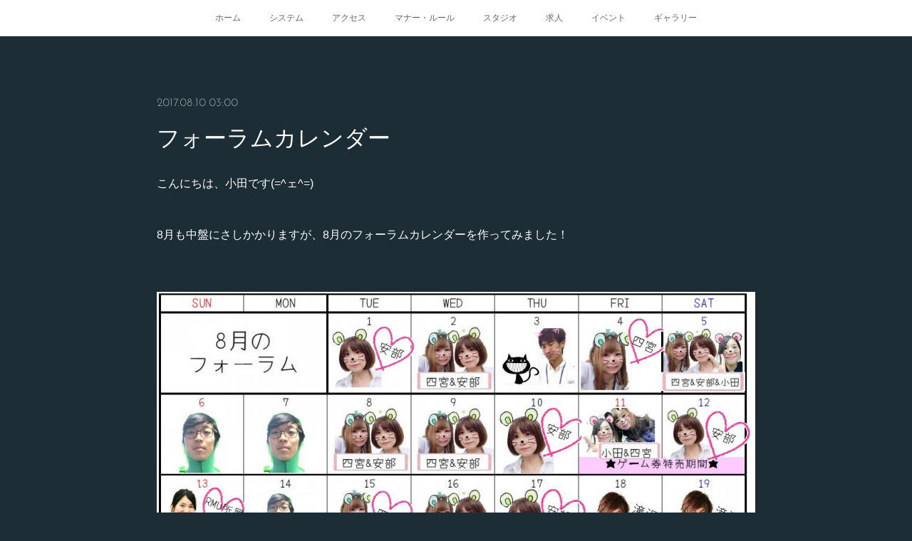

--- FILE ---
content_type: text/html; charset=utf-8
request_url: https://www.ma-jan-forum.com/posts/2780614
body_size: 9897
content:
<!doctype html>

            <html lang="ja" data-reactroot=""><head><meta charSet="UTF-8"/><meta http-equiv="X-UA-Compatible" content="IE=edge"/><meta name="viewport" content="width=device-width,user-scalable=no,initial-scale=1.0,minimum-scale=1.0,maximum-scale=1.0"/><title data-react-helmet="true">フォーラムカレンダー | 麻雀×映像制作　麻雀STUDIO「フォーラム」福岡</title><link data-react-helmet="true" rel="canonical" href="https://www.ma-jan-forum.com/posts/2780614/"/><meta name="description" content="こんにちは、小田です(=^ェ^=)8月も中盤にさしかかりますが、8月のフォーラムカレンダーを作ってみました！"/><meta name="google-site-verification" content="stdflQLxBdwTE-asT1DIbACc7k8WAhaLDtCUm291u5k"/><meta property="fb:app_id" content="522776621188656"/><meta property="og:url" content="https://www.ma-jan-forum.com/posts/2780614"/><meta property="og:type" content="article"/><meta property="og:title" content="フォーラムカレンダー"/><meta property="og:description" content="こんにちは、小田です(=^ェ^=)8月も中盤にさしかかりますが、8月のフォーラムカレンダーを作ってみました！"/><meta property="og:image" content="https://cdn.amebaowndme.com/madrid-prd/madrid-web/images/sites/166389/0b096d93455e8522c30d2dcbee99af0c_86bf4cfb42a2feada9565731ee6651b1.jpg"/><meta property="og:site_name" content="麻雀×映像制作　麻雀STUDIO「フォーラム」福岡"/><meta property="og:locale" content="ja_JP"/><meta name="twitter:card" content="summary_large_image"/><meta name="twitter:site" content="@amebaownd"/><meta name="twitter:creator" content="@majan_paishin"/><meta name="twitter:title" content="フォーラムカレンダー | 麻雀×映像制作　麻雀STUDIO「フォーラム」福岡"/><meta name="twitter:description" content="こんにちは、小田です(=^ェ^=)8月も中盤にさしかかりますが、8月のフォーラムカレンダーを作ってみました！"/><meta name="twitter:image" content="https://cdn.amebaowndme.com/madrid-prd/madrid-web/images/sites/166389/0b096d93455e8522c30d2dcbee99af0c_86bf4cfb42a2feada9565731ee6651b1.jpg"/><meta name="twitter:app:id:iphone" content="911640835"/><meta name="twitter:app:url:iphone" content="amebaownd://public/sites/166389/posts/2780614"/><meta name="twitter:app:id:googleplay" content="jp.co.cyberagent.madrid"/><meta name="twitter:app:url:googleplay" content="amebaownd://public/sites/166389/posts/2780614"/><meta name="twitter:app:country" content="US"/><link rel="amphtml" href="https://amp.amebaownd.com/posts/2780614"/><link rel="alternate" type="application/rss+xml" title="麻雀×映像制作　麻雀STUDIO「フォーラム」福岡" href="https://www.ma-jan-forum.com/rss.xml"/><link rel="alternate" type="application/atom+xml" title="麻雀×映像制作　麻雀STUDIO「フォーラム」福岡" href="https://www.ma-jan-forum.com/atom.xml"/><link rel="sitemap" type="application/xml" title="Sitemap" href="/sitemap.xml"/><link href="https://static.amebaowndme.com/madrid-frontend/css/user.min-a66be375c.css" rel="stylesheet" type="text/css"/><link href="https://static.amebaowndme.com/madrid-frontend/css/noblesse/index.min-a66be375c.css" rel="stylesheet" type="text/css"/><link rel="icon" href="https://cdn.amebaowndme.com/madrid-prd/madrid-web/images/sites/166389/fc8f7908442bd25473d440a3b1b2c1cd_056cc9f92970cbddd3420766a22c78d2.png?width=32&amp;height=32"/><link rel="apple-touch-icon" href="https://cdn.amebaowndme.com/madrid-prd/madrid-web/images/sites/166389/fc8f7908442bd25473d440a3b1b2c1cd_056cc9f92970cbddd3420766a22c78d2.png?width=180&amp;height=180"/><style id="site-colors" charSet="UTF-8">.u-nav-clr {
  color: #666666;
}
.u-nav-bdr-clr {
  border-color: #666666;
}
.u-nav-bg-clr {
  background-color: #ffffff;
}
.u-nav-bg-bdr-clr {
  border-color: #ffffff;
}
.u-site-clr {
  color: #ffffff;
}
.u-base-bg-clr {
  background-color: #1C2D35;
}
.u-btn-clr {
  color: #ffffff;
}
.u-btn-clr:hover,
.u-btn-clr--active {
  color: rgba(255,255,255, 0.7);
}
.u-btn-clr--disabled,
.u-btn-clr:disabled {
  color: rgba(255,255,255, 0.5);
}
.u-btn-bdr-clr {
  border-color: #5b686e;
}
.u-btn-bdr-clr:hover,
.u-btn-bdr-clr--active {
  border-color: rgba(91,104,110, 0.7);
}
.u-btn-bdr-clr--disabled,
.u-btn-bdr-clr:disabled {
  border-color: rgba(91,104,110, 0.5);
}
.u-btn-bg-clr {
  background-color: #5b686e;
}
.u-btn-bg-clr:hover,
.u-btn-bg-clr--active {
  background-color: rgba(91,104,110, 0.7);
}
.u-btn-bg-clr--disabled,
.u-btn-bg-clr:disabled {
  background-color: rgba(91,104,110, 0.5);
}
.u-txt-clr {
  color: #ffffff;
}
.u-txt-clr--lv1 {
  color: rgba(255,255,255, 0.7);
}
.u-txt-clr--lv2 {
  color: rgba(255,255,255, 0.5);
}
.u-txt-clr--lv3 {
  color: rgba(255,255,255, 0.3);
}
.u-txt-bg-clr {
  background-color: #191919;
}
.u-lnk-clr,
.u-clr-area a {
  color: #a78a5d;
}
.u-lnk-clr:visited,
.u-clr-area a:visited {
  color: rgba(167,138,93, 0.7);
}
.u-lnk-clr:hover,
.u-clr-area a:hover {
  color: rgba(167,138,93, 0.5);
}
.u-ttl-blk-clr {
  color: #ffffff;
}
.u-ttl-blk-bdr-clr {
  border-color: #ffffff;
}
.u-ttl-blk-bdr-clr--lv1 {
  border-color: #333333;
}
.u-bdr-clr {
  border-color: #3a404a;
}
.u-acnt-bdr-clr {
  border-color: #ffffff;
}
.u-acnt-bg-clr {
  background-color: #ffffff;
}
body {
  background-color: #1C2D35;
}
blockquote {
  color: rgba(255,255,255, 0.7);
  border-left-color: #3a404a;
};</style><style id="user-css" charSet="UTF-8">;</style><style media="screen and (max-width: 800px)" id="user-sp-css" charSet="UTF-8">;</style><script>
              (function(i,s,o,g,r,a,m){i['GoogleAnalyticsObject']=r;i[r]=i[r]||function(){
              (i[r].q=i[r].q||[]).push(arguments)},i[r].l=1*new Date();a=s.createElement(o),
              m=s.getElementsByTagName(o)[0];a.async=1;a.src=g;m.parentNode.insertBefore(a,m)
              })(window,document,'script','//www.google-analytics.com/analytics.js','ga');
            </script></head><body id="mdrd-a66be375c" class="u-txt-clr u-base-bg-clr theme-noblesse plan-premium hide-owndbar "><noscript><iframe src="//www.googletagmanager.com/ns.html?id=GTM-PXK9MM" height="0" width="0" style="display:none;visibility:hidden"></iframe></noscript><script>
            (function(w,d,s,l,i){w[l]=w[l]||[];w[l].push({'gtm.start':
            new Date().getTime(),event:'gtm.js'});var f=d.getElementsByTagName(s)[0],
            j=d.createElement(s),dl=l!='dataLayer'?'&l='+l:'';j.async=true;j.src=
            '//www.googletagmanager.com/gtm.js?id='+i+dl;f.parentNode.insertBefore(j,f);
            })(window,document, 'script', 'dataLayer', 'GTM-PXK9MM');
            </script><div id="content"><div class="page" data-reactroot=""><div class="page__outer"><div class="page__inner u-base-bg-clr"><div role="navigation" class="common-header__outer u-nav-bg-clr"><input type="checkbox" id="header-switch" class="common-header__switch"/><div class="common-header"><div class="common-header__inner js-nav-overflow-criterion"><ul class="common-header__nav common-header-nav"><li class="common-header-nav__item js-nav-item "><a target="" class="u-nav-clr" href="/">ホーム</a></li><li class="common-header-nav__item js-nav-item "><a target="" class="u-nav-clr" href="/pages/500694/menu">システム</a></li><li class="common-header-nav__item js-nav-item "><a target="" class="u-nav-clr" href="/pages/526217/map">アクセス</a></li><li class="common-header-nav__item js-nav-item "><a target="" class="u-nav-clr" href="/pages/533478/rule">マナー・ルール</a></li><li class="common-header-nav__item js-nav-item "><a target="" class="u-nav-clr" href="/pages/726144/studio">スタジオ</a></li><li class="common-header-nav__item js-nav-item "><a target="" class="u-nav-clr" href="/pages/526125/page_201606241602">求人</a></li><li class="common-header-nav__item js-nav-item "><a target="" class="u-nav-clr" href="/pages/533452/blog">イベント</a></li><li class="common-header-nav__item js-nav-item "><a target="" class="u-nav-clr" href="/pages/3980067/page_202006190438">ギャラリー</a></li></ul></div><label class="common-header__more u-nav-bdr-clr" for="header-switch"><span class="u-nav-bdr-clr"><span class="u-nav-bdr-clr"><span class="u-nav-bdr-clr"></span></span></span></label></div></div><div class="page__main--outer"><div role="main" class="page__main page__main--blog-detail"><div class="section"><div class="blog-article-outer"><article class="blog-article u-bdr-clr"><div class="blog-article__inner"><div class="blog-article__header"><time class="blog-article__date u-txt-clr u-txt-clr--lv2 u-acnt-bdr-clr u-font" dateTime="2017-08-10T03:00:45Z">2017.08.10 03:00</time></div><div class="blog-article__body blog-body"><div class="blog-article__title blog-title"><h1 class="blog-title__text u-txt-clr">フォーラムカレンダー</h1></div><div class="blog-body__item"><div class="blog-body__text u-txt-clr u-clr-area" data-block-type="text"><div>こんにちは、小田です(=^ェ^=)</div><div><br></div><div>8月も中盤にさしかかりますが、8月のフォーラムカレンダーを作ってみました！</div><div><br></div></div></div><div class="blog-body__item"><div class="img img__item--"><div><img alt=""/></div></div></div><div class="blog-body__item"><div class="blog-body__text u-txt-clr u-clr-area" data-block-type="text"><div>明日から超お得なゲーム券特売期間が始まります！</div><div>そして来週は、滝沢プロゲスト2daysがあります！</div><div>2日目の大会の参加者も続々と集まっておりますので、参加希望の方はお早めに！</div><div><br></div><div>涼しい雀荘で麻雀しましょうー</div><div>楽しいスタッフ一同でお待ちしております!!</div></div></div></div><div class="blog-article__footer"><div class="bloginfo"><div class="bloginfo__category bloginfo-category"><ul class="bloginfo-category__list bloginfo-category-list"><li class="bloginfo-category-list__item"><a class="u-txt-clr u-txt-clr--lv2" href="/posts/categories/386930">スタッフブログ<!-- -->(<!-- -->560<!-- -->)</a></li></ul></div></div><div class="reblog-btn-outer"><div class="reblog-btn-body"><button class="reblog-btn"><span class="reblog-btn__inner"><span class="icon icon--reblog2"></span></span></button></div></div></div></div><div class="complementary-outer complementary-outer--slot2"><div class="complementary complementary--shareButton "><div class="block-type--shareButton"><div class="share share--circle share--circle-5"><button class="share__btn--facebook share__btn share__btn--circle"><span aria-hidden="true" class="icon--facebook icon"></span></button><button class="share__btn--twitter share__btn share__btn--circle"><span aria-hidden="true" class="icon--twitter icon"></span></button><button class="share__btn--hatenabookmark share__btn share__btn--circle"><span aria-hidden="true" class="icon--hatenabookmark icon"></span></button><button class="share__btn--pocket share__btn share__btn--circle"><span aria-hidden="true" class="icon--pocket icon"></span></button><button class="share__btn--googleplus share__btn share__btn--circle"><span aria-hidden="true" class="icon--googleplus icon"></span></button></div></div></div><div class="complementary complementary--siteFollow "><div class="block-type--siteFollow"><div class="site-follow u-bdr-clr"><div class="site-follow__img"><div><img alt=""/></div></div><div class="site-follow__body"><p class="site-follow__title u-txt-clr"><span class="site-follow__title-inner ">麻雀×映像制作　麻雀STUDIO「フォーラム」福岡</span></p><p class="site-follow__text u-txt-clr u-txt-clr--lv1">ようこそ！麻雀好きが集まる「フォーラム」の公式ホームページです。
通常の雀荘業務とあわせて、店内に撮影スタジオを完備しており、
麻雀関連動画の撮影や配信、麻雀イベントの生放送などもしています！
福岡市、大野城市、春日市、太宰府市、筑紫野市、糟屋郡付近で麻雀するならぜひ「フォーラム」へ。</p><div class="site-follow__btn-outer"><button class="site-follow__btn site-follow__btn--yet"><div class="site-follow__btn-text"><span aria-hidden="true" class="site-follow__icon icon icon--plus"></span>フォロー</div></button></div></div></div></div></div><div class="complementary complementary--relatedPosts "><div class="block-type--relatedPosts"></div></div><div class="complementary complementary--postPrevNext "><div class="block-type--postPrevNext"><div class="pager pager--type1"><ul class="pager__list"><li class="pager__item pager__item--prev pager__item--bg"><a class="pager__item-inner " style="background-image:url(https://cdn.amebaowndme.com/madrid-prd/madrid-web/images/sites/166389/b329049aa6d82d2d3c0167d02db81671_b08b92668b1481d74535951f37bd6f9a.jpg?width=400)" href="/posts/2786362"><time class="pager__date " dateTime="2017-08-12T03:00:00Z">2017.08.12 03:00</time><div><span class="pager__description ">リーグ戦結果</span></div><span aria-hidden="true" class="pager__icon icon icon--disclosure-l4 "></span></a></li><li class="pager__item pager__item--next pager__item--bg"><a class="pager__item-inner " style="background-image:url(https://cdn.amebaowndme.com/madrid-prd/madrid-web/images/sites/166389/9a19dd38c87e10df6d597b8a4fecad6c_8a056e18b4a1031aba320a623b8a6b38.jpg?width=400)" href="/posts/2772817"><time class="pager__date " dateTime="2017-08-09T03:00:43Z">2017.08.09 03:00</time><div><span class="pager__description ">✨海の生物✨</span></div><span aria-hidden="true" class="pager__icon icon icon--disclosure-r4 "></span></a></li></ul></div></div></div></div><div class="blog-article__comment"><div class="comment-list js-comment-list"><div><p class="comment-count u-txt-clr u-txt-clr--lv2"><span>0</span>コメント</p><ul><li class="comment-list__item comment-item js-comment-form"><div class="comment-item__body"><form class="comment-item__form u-bdr-clr "><div class="comment-item__form-head"><textarea type="text" id="post-comment" maxLength="1100" placeholder="コメントする..." class="comment-item__input"></textarea></div><div class="comment-item__form-foot"><p class="comment-item__count-outer"><span class="comment-item__count ">1000</span> / 1000</p><button type="submit" disabled="" class="comment-item__submit">投稿</button></div></form></div></li></ul></div></div></div><div class="pswp" tabindex="-1" role="dialog" aria-hidden="true"><div class="pswp__bg"></div><div class="pswp__scroll-wrap"><div class="pswp__container"><div class="pswp__item"></div><div class="pswp__item"></div><div class="pswp__item"></div></div><div class="pswp__ui pswp__ui--hidden"><div class="pswp__top-bar"><div class="pswp__counter"></div><button class="pswp__button pswp__button--close" title="Close (Esc)"></button><button class="pswp__button pswp__button--share" title="Share"></button><button class="pswp__button pswp__button--fs" title="Toggle fullscreen"></button><button class="pswp__button pswp__button--zoom" title="Zoom in/out"></button><div class="pswp__preloader"><div class="pswp__preloader__icn"><div class="pswp__preloader__cut"><div class="pswp__preloader__donut"></div></div></div></div></div><div class="pswp__share-modal pswp__share-modal--hidden pswp__single-tap"><div class="pswp__share-tooltip"></div></div><div class="pswp__button pswp__button--close pswp__close"><span class="pswp__close__item pswp__close"></span><span class="pswp__close__item pswp__close"></span></div><div class="pswp__bottom-bar"><button class="pswp__button pswp__button--arrow--left js-lightbox-arrow" title="Previous (arrow left)"></button><button class="pswp__button pswp__button--arrow--right js-lightbox-arrow" title="Next (arrow right)"></button></div><div class=""><div class="pswp__caption"><div class="pswp__caption"></div><div class="pswp__caption__link"><a class="js-link"></a></div></div></div></div></div></div></article></div></div></div></div><footer role="contentinfo" class="page__footer footer" style="opacity:1 !important;visibility:visible !important;text-indent:0 !important;overflow:visible !important;position:static !important"><div class="footer__inner u-bdr-clr " style="opacity:1 !important;visibility:visible !important;text-indent:0 !important;overflow:visible !important;display:block !important;transform:none !important"><div class="footer__item u-bdr-clr" style="opacity:1 !important;visibility:visible !important;text-indent:0 !important;overflow:visible !important;display:block !important;transform:none !important"><p class="footer__copyright u-font"><small class="u-txt-clr u-txt-clr--lv2 u-font" style="color:rgba(255,255,255, 0.5) !important">Copyright ©2016-2025 麻雀STUDIO「フォーラム」 All Right Reserved</small></p></div></div></footer></div></div><div class="toast"></div></div></div><script charSet="UTF-8">window.mdrdEnv="prd";</script><script charSet="UTF-8">window.INITIAL_STATE={"authenticate":{"authCheckCompleted":false,"isAuthorized":false},"blogPostReblogs":{},"category":{},"currentSite":{"fetching":false,"status":null,"site":{}},"shopCategory":{},"categories":{},"notifications":{},"page":{},"paginationTitle":{},"postArchives":{},"postComments":{"2780614":{"data":[],"pagination":{"total":0,"offset":0,"limit":3,"cursors":{"after":"","before":""}},"fetching":false},"submitting":false,"postStatus":null},"postDetail":{"postDetail-blogPostId:2780614":{"fetching":false,"loaded":true,"meta":{"code":200},"data":{"id":"2780614","userId":"296775","siteId":"166389","status":"publish","title":"フォーラムカレンダー","contents":[{"type":"text","format":"html","value":"\u003Cdiv\u003Eこんにちは、小田です(=^ェ^=)\u003C\u002Fdiv\u003E\u003Cdiv\u003E\u003Cbr\u003E\u003C\u002Fdiv\u003E\u003Cdiv\u003E8月も中盤にさしかかりますが、8月のフォーラムカレンダーを作ってみました！\u003C\u002Fdiv\u003E\u003Cdiv\u003E\u003Cbr\u003E\u003C\u002Fdiv\u003E"},{"type":"image","fit":true,"scale":0,"align":"","url":"https:\u002F\u002Fcdn.amebaowndme.com\u002Fmadrid-prd\u002Fmadrid-web\u002Fimages\u002Fsites\u002F166389\u002F0b096d93455e8522c30d2dcbee99af0c_86bf4cfb42a2feada9565731ee6651b1.jpg","link":"","width":1133,"height":819,"target":"_blank","lightboxIndex":0},{"type":"text","format":"html","value":"\u003Cdiv\u003E明日から超お得なゲーム券特売期間が始まります！\u003C\u002Fdiv\u003E\u003Cdiv\u003Eそして来週は、滝沢プロゲスト2daysがあります！\u003C\u002Fdiv\u003E\u003Cdiv\u003E2日目の大会の参加者も続々と集まっておりますので、参加希望の方はお早めに！\u003C\u002Fdiv\u003E\u003Cdiv\u003E\u003Cbr\u003E\u003C\u002Fdiv\u003E\u003Cdiv\u003E涼しい雀荘で麻雀しましょうー\u003C\u002Fdiv\u003E\u003Cdiv\u003E楽しいスタッフ一同でお待ちしております!!\u003C\u002Fdiv\u003E"}],"urlPath":"","publishedUrl":"https:\u002F\u002Fwww.ma-jan-forum.com\u002Fposts\u002F2780614","ogpDescription":"","ogpImageUrl":"","contentFiltered":"","viewCount":0,"commentCount":0,"reblogCount":0,"prevBlogPost":{"id":"2786362","title":"リーグ戦結果","summary":"こんにちは、小田です(o^∇^o)先日、リーグ戦の最終節に行ってきました。先週のブログでも書いたように、一番は降級しないこと、そして次にポイントをプラスで終わらせることを目標として最終節に臨みました。","imageUrl":"https:\u002F\u002Fcdn.amebaowndme.com\u002Fmadrid-prd\u002Fmadrid-web\u002Fimages\u002Fsites\u002F166389\u002Fb329049aa6d82d2d3c0167d02db81671_b08b92668b1481d74535951f37bd6f9a.jpg","publishedAt":"2017-08-12T03:00:00Z"},"nextBlogPost":{"id":"2772817","title":"✨海の生物✨","summary":"皆さんこんにちは！研修中の久美子です。今朝、急なドシャ降りに突風…☔️🌀昨晩干した洗濯物を確認しに慌てて二階ベランダへ…🏃‍♀️私の二度寝…数秒で終了〜😂さてさて。今日のお話は…私はだいたい3ヶ月に一度のペースで佐世保にいる祖母に会いに行きます。母、妹、兄夫婦と一緒に 😊祖母を外に連れ出して、お食事をしてというのがいつものパターン。連れ出す場所は季節に合わせた観光地や旬のものを味わえるところ ❤︎ 🚗💨今回『海きらら』に行ってきました！施設内はエアコンが効いてるので、ゆっくり見てまわれました (*´꒳`*)タマカイという大きな魚やウミガメはゆ〜っくり動いているものの、見ごたえあり！他には初めてみる本物のカブトガニやタツノオトシゴ… えっ！タツノオトシゴって海の生物なの！？って、こんな驚きも…確かに笑。","imageUrl":"https:\u002F\u002Fcdn.amebaowndme.com\u002Fmadrid-prd\u002Fmadrid-web\u002Fimages\u002Fsites\u002F166389\u002F9a19dd38c87e10df6d597b8a4fecad6c_8a056e18b4a1031aba320a623b8a6b38.jpg","publishedAt":"2017-08-09T03:00:43Z"},"rebloggedPost":false,"blogCategories":[{"id":"386930","siteId":"166389","label":"スタッフブログ","publishedCount":560,"createdAt":"2016-11-13T14:34:26Z","updatedAt":"2026-01-09T08:56:40Z"}],"user":{"id":"296775","nickname":"なお","description":"","official":false,"photoUrl":"https:\u002F\u002Fprofile-api.ameba.jp\u002Fv2\u002Fas\u002F9abade4076c436935bbb62d8a7053c790a617789\u002FprofileImage?cat=300","followingCount":1,"createdAt":"2016-09-21T04:33:20Z","updatedAt":"2018-09-29T01:31:42Z"},"updateUser":{"id":"296775","nickname":"なお","description":"","official":false,"photoUrl":"https:\u002F\u002Fprofile-api.ameba.jp\u002Fv2\u002Fas\u002F9abade4076c436935bbb62d8a7053c790a617789\u002FprofileImage?cat=300","followingCount":1,"createdAt":"2016-09-21T04:33:20Z","updatedAt":"2018-09-29T01:31:42Z"},"comments":{"pagination":{"total":0,"offset":0,"limit":3,"cursors":{"after":"","before":""}},"data":[]},"publishedAt":"2017-08-10T03:00:45Z","createdAt":"2017-08-10T09:29:05Z","updatedAt":"2017-08-10T09:29:05Z","version":1}}},"postList":{},"shopList":{},"shopItemDetail":{},"pureAd":{},"keywordSearch":{},"proxyFrame":{"loaded":false},"relatedPostList":{},"route":{"route":{"path":"\u002Fposts\u002F:blog_post_id","component":function Connect(props, context) {
        _classCallCheck(this, Connect);

        var _this = _possibleConstructorReturn(this, _Component.call(this, props, context));

        _this.version = version;
        _this.store = props.store || context.store;

        (0, _invariant2["default"])(_this.store, 'Could not find "store" in either the context or ' + ('props of "' + connectDisplayName + '". ') + 'Either wrap the root component in a <Provider>, ' + ('or explicitly pass "store" as a prop to "' + connectDisplayName + '".'));

        var storeState = _this.store.getState();
        _this.state = { storeState: storeState };
        _this.clearCache();
        return _this;
      },"route":{"id":"0","type":"blog_post_detail","idForType":"0","title":"","urlPath":"\u002Fposts\u002F:blog_post_id","isHomePage":false}},"params":{"blog_post_id":"2780614"},"location":{"pathname":"\u002Fposts\u002F2780614","search":"","hash":"","action":"POP","key":"wq7rgh","query":{}}},"siteConfig":{"tagline":"ようこそ！麻雀好きが集まる「フォーラム」の公式ホームページです。\n通常の雀荘業務とあわせて、店内に撮影スタジオを完備しており、\n麻雀関連動画の撮影や配信、麻雀イベントの生放送などもしています！\n福岡市、大野城市、春日市、太宰府市、筑紫野市、糟屋郡付近で麻雀するならぜひ「フォーラム」へ。","title":"麻雀×映像制作　麻雀STUDIO「フォーラム」福岡","copyright":"Copyright ©2016-2025 麻雀STUDIO「フォーラム」 All Right Reserved","iconUrl":"https:\u002F\u002Fcdn.amebaowndme.com\u002Fmadrid-prd\u002Fmadrid-web\u002Fimages\u002Fsites\u002F166389\u002F22b883ae685dbfa4751a8fc3a276005e_b33636a11383fe3da1c3c0d7d25520f2.png","logoUrl":"","coverImageUrl":"https:\u002F\u002Fcdn.amebaowndme.com\u002Fmadrid-prd\u002Fmadrid-web\u002Fimages\u002Fsites\u002F166389\u002Fdcfe59237663cdf33c6946ab8d494d02_2767c146194a2318edf1364e49e33310.jpg","homePageId":"500695","siteId":"166389","siteCategoryIds":[147,264],"themeId":"3","theme":"noblesse","shopId":"","openedShop":false,"shop":{"law":{"userType":"","corporateName":"","firstName":"","lastName":"","zipCode":"","prefecture":"","address":"","telNo":"","aboutContact":"","aboutPrice":"","aboutPay":"","aboutService":"","aboutReturn":""},"privacyPolicy":{"operator":"","contact":"","collectAndUse":"","restrictionToThirdParties":"","supervision":"","disclosure":"","cookie":""}},"user":{"id":"200237","nickname":"運営01","photoUrl":"","createdAt":"2016-03-30T05:47:25Z","updatedAt":"2025-10-14T04:01:46Z"},"commentApproval":"accept","plan":{"id":"5","name":"premium-monthly","ownd_header":true,"powered_by":true,"pure_ads":true},"verifiedType":"general","navigations":[{"title":"ホーム","urlPath":".\u002F","target":"_self","pageId":"500695"},{"title":"システム","urlPath":".\u002Fpages\u002F500694\u002Fmenu","target":"_self","pageId":"500694"},{"title":"アクセス","urlPath":".\u002Fpages\u002F526217\u002Fmap","target":"_self","pageId":"526217"},{"title":"マナー・ルール","urlPath":".\u002Fpages\u002F533478\u002Frule","target":"_self","pageId":"533478"},{"title":"スタジオ","urlPath":".\u002Fpages\u002F726144\u002Fstudio","target":"_self","pageId":"726144"},{"title":"求人","urlPath":".\u002Fpages\u002F526125\u002Fpage_201606241602","target":"_self","pageId":"526125"},{"title":"イベント","urlPath":".\u002Fpages\u002F533452\u002Fblog","target":"_self","pageId":"533452"},{"title":"ギャラリー","urlPath":".\u002Fpages\u002F3980067\u002Fpage_202006190438","target":"_self","pageId":"3980067"}],"routings":[{"id":"0","type":"blog","idForType":"0","title":"","urlPath":"\u002Fposts\u002Fpage\u002F:page_num","isHomePage":false},{"id":"0","type":"blog_post_archive","idForType":"0","title":"","urlPath":"\u002Fposts\u002Farchives\u002F:yyyy\u002F:mm","isHomePage":false},{"id":"0","type":"blog_post_archive","idForType":"0","title":"","urlPath":"\u002Fposts\u002Farchives\u002F:yyyy\u002F:mm\u002Fpage\u002F:page_num","isHomePage":false},{"id":"0","type":"blog_post_category","idForType":"0","title":"","urlPath":"\u002Fposts\u002Fcategories\u002F:category_id","isHomePage":false},{"id":"0","type":"blog_post_category","idForType":"0","title":"","urlPath":"\u002Fposts\u002Fcategories\u002F:category_id\u002Fpage\u002F:page_num","isHomePage":false},{"id":"0","type":"author","idForType":"0","title":"","urlPath":"\u002Fauthors\u002F:user_id","isHomePage":false},{"id":"0","type":"author","idForType":"0","title":"","urlPath":"\u002Fauthors\u002F:user_id\u002Fpage\u002F:page_num","isHomePage":false},{"id":"0","type":"blog_post_category","idForType":"0","title":"","urlPath":"\u002Fposts\u002Fcategory\u002F:category_id","isHomePage":false},{"id":"0","type":"blog_post_category","idForType":"0","title":"","urlPath":"\u002Fposts\u002Fcategory\u002F:category_id\u002Fpage\u002F:page_num","isHomePage":false},{"id":"0","type":"blog_post_detail","idForType":"0","title":"","urlPath":"\u002Fposts\u002F:blog_post_id","isHomePage":false},{"id":"0","type":"keywordSearch","idForType":"0","title":"","urlPath":"\u002Fsearch\u002Fq\u002F:query","isHomePage":false},{"id":"0","type":"keywordSearch","idForType":"0","title":"","urlPath":"\u002Fsearch\u002Fq\u002F:query\u002Fpage\u002F:page_num","isHomePage":false},{"id":"9308326","type":"static","idForType":"0","title":"麻雀教室","urlPath":"\u002Fpages\u002F9308326\u002F","isHomePage":false},{"id":"9308326","type":"static","idForType":"0","title":"麻雀教室","urlPath":"\u002Fpages\u002F9308326\u002F:url_path","isHomePage":false},{"id":"3980067","type":"static","idForType":"0","title":"ギャラリー","urlPath":"\u002Fpages\u002F3980067\u002F","isHomePage":false},{"id":"3980067","type":"static","idForType":"0","title":"ギャラリー","urlPath":"\u002Fpages\u002F3980067\u002F:url_path","isHomePage":false},{"id":"1959529","type":"static","idForType":"0","title":"ホーム仮）カレンダー付","urlPath":"\u002Fpages\u002F1959529\u002F","isHomePage":false},{"id":"1959529","type":"static","idForType":"0","title":"ホーム仮）カレンダー付","urlPath":"\u002Fpages\u002F1959529\u002F:url_path","isHomePage":false},{"id":"726144","type":"static","idForType":"0","title":"スタジオ","urlPath":"\u002Fpages\u002F726144\u002F","isHomePage":false},{"id":"726144","type":"static","idForType":"0","title":"スタジオ","urlPath":"\u002Fpages\u002F726144\u002F:url_path","isHomePage":false},{"id":"533478","type":"static","idForType":"0","title":"マナー・ルール","urlPath":"\u002Fpages\u002F533478\u002F","isHomePage":false},{"id":"533478","type":"static","idForType":"0","title":"マナー・ルール","urlPath":"\u002Fpages\u002F533478\u002F:url_path","isHomePage":false},{"id":"533452","type":"blog","idForType":"0","title":"イベント","urlPath":"\u002Fpages\u002F533452\u002F","isHomePage":false},{"id":"533452","type":"blog","idForType":"0","title":"イベント","urlPath":"\u002Fpages\u002F533452\u002F:url_path","isHomePage":false},{"id":"526217","type":"static","idForType":"0","title":"アクセス","urlPath":"\u002Fpages\u002F526217\u002F","isHomePage":false},{"id":"526217","type":"static","idForType":"0","title":"アクセス","urlPath":"\u002Fpages\u002F526217\u002F:url_path","isHomePage":false},{"id":"526125","type":"static","idForType":"0","title":"求人","urlPath":"\u002Fpages\u002F526125\u002F","isHomePage":false},{"id":"526125","type":"static","idForType":"0","title":"求人","urlPath":"\u002Fpages\u002F526125\u002F:url_path","isHomePage":false},{"id":"500695","type":"blog","idForType":"0","title":"ホーム","urlPath":"\u002Fpages\u002F500695\u002F","isHomePage":true},{"id":"500695","type":"blog","idForType":"0","title":"ホーム","urlPath":"\u002Fpages\u002F500695\u002F:url_path","isHomePage":true},{"id":"500694","type":"static","idForType":"0","title":"システム","urlPath":"\u002Fpages\u002F500694\u002F","isHomePage":false},{"id":"500694","type":"static","idForType":"0","title":"システム","urlPath":"\u002Fpages\u002F500694\u002F:url_path","isHomePage":false},{"id":"500695","type":"blog","idForType":"0","title":"ホーム","urlPath":"\u002F","isHomePage":true}],"siteColors":{"navigationBackground":"#ffffff","navigationText":"#666666","siteTitleText":"#ffffff","background":"#1C2D35","buttonBackground":"#5b686e","buttonText":"#ffffff","text":"#ffffff","link":"#a78a5d","titleBlock":"#ffffff","border":"#3a404a","accent":"#ffffff"},"wovnioAttribute":"","useAuthorBlock":false,"twitterHashtags":"麻雀STUDIOフォーラム","createdAt":"2016-06-07T08:29:06Z","seoTitle":"福岡｜麻雀｜麻雀STUDIO「フォーラム」｜ホームページ｜麻雀×映像制作｜雀荘｜フォーラム","isPreview":false,"siteCategory":[{"id":"147","label":"お店"},{"id":"264","label":"エンタメ・レジャー"}],"previewPost":null,"previewShopItem":null,"hasAmebaIdConnection":false,"serverTime":"2026-01-23T18:45:29Z","complementaries":{"2":{"contents":{"layout":{"rows":[{"columns":[{"blocks":[{"type":"shareButton","design":"circle","providers":["facebook","twitter","hatenabookmark","pocket","googleplus"]},{"type":"siteFollow","description":""},{"type":"relatedPosts","layoutType":"listl","showHeading":true,"heading":"関連記事","limit":3},{"type":"postPrevNext","showImage":true}]}]}]}},"created_at":"2016-06-07T08:29:06Z","updated_at":"2016-06-07T08:29:06Z"},"11":{"contents":{"layout":{"rows":[{"columns":[{"blocks":[{"type":"siteFollow","description":""},{"type":"post","mode":"summary","title":"記事一覧","buttonTitle":"","limit":5,"layoutType":"sidebarm","categoryIds":"","showTitle":true,"showButton":true,"sortType":"recent"},{"type":"postsCategory","heading":"カテゴリ","showHeading":true,"showCount":true,"design":"tagcloud"},{"type":"postsArchive","heading":"アーカイブ","showHeading":true,"design":"accordion"},{"type":"keywordSearch","heading":"","showHeading":false}]}]}]}},"created_at":"2016-06-07T08:29:06Z","updated_at":"2016-06-07T08:29:06Z"}},"siteColorsCss":".u-nav-clr {\n  color: #666666;\n}\n.u-nav-bdr-clr {\n  border-color: #666666;\n}\n.u-nav-bg-clr {\n  background-color: #ffffff;\n}\n.u-nav-bg-bdr-clr {\n  border-color: #ffffff;\n}\n.u-site-clr {\n  color: #ffffff;\n}\n.u-base-bg-clr {\n  background-color: #1C2D35;\n}\n.u-btn-clr {\n  color: #ffffff;\n}\n.u-btn-clr:hover,\n.u-btn-clr--active {\n  color: rgba(255,255,255, 0.7);\n}\n.u-btn-clr--disabled,\n.u-btn-clr:disabled {\n  color: rgba(255,255,255, 0.5);\n}\n.u-btn-bdr-clr {\n  border-color: #5b686e;\n}\n.u-btn-bdr-clr:hover,\n.u-btn-bdr-clr--active {\n  border-color: rgba(91,104,110, 0.7);\n}\n.u-btn-bdr-clr--disabled,\n.u-btn-bdr-clr:disabled {\n  border-color: rgba(91,104,110, 0.5);\n}\n.u-btn-bg-clr {\n  background-color: #5b686e;\n}\n.u-btn-bg-clr:hover,\n.u-btn-bg-clr--active {\n  background-color: rgba(91,104,110, 0.7);\n}\n.u-btn-bg-clr--disabled,\n.u-btn-bg-clr:disabled {\n  background-color: rgba(91,104,110, 0.5);\n}\n.u-txt-clr {\n  color: #ffffff;\n}\n.u-txt-clr--lv1 {\n  color: rgba(255,255,255, 0.7);\n}\n.u-txt-clr--lv2 {\n  color: rgba(255,255,255, 0.5);\n}\n.u-txt-clr--lv3 {\n  color: rgba(255,255,255, 0.3);\n}\n.u-txt-bg-clr {\n  background-color: #191919;\n}\n.u-lnk-clr,\n.u-clr-area a {\n  color: #a78a5d;\n}\n.u-lnk-clr:visited,\n.u-clr-area a:visited {\n  color: rgba(167,138,93, 0.7);\n}\n.u-lnk-clr:hover,\n.u-clr-area a:hover {\n  color: rgba(167,138,93, 0.5);\n}\n.u-ttl-blk-clr {\n  color: #ffffff;\n}\n.u-ttl-blk-bdr-clr {\n  border-color: #ffffff;\n}\n.u-ttl-blk-bdr-clr--lv1 {\n  border-color: #333333;\n}\n.u-bdr-clr {\n  border-color: #3a404a;\n}\n.u-acnt-bdr-clr {\n  border-color: #ffffff;\n}\n.u-acnt-bg-clr {\n  background-color: #ffffff;\n}\nbody {\n  background-color: #1C2D35;\n}\nblockquote {\n  color: rgba(255,255,255, 0.7);\n  border-left-color: #3a404a;\n}","siteFont":{"id":"16","name":"Josefin Sans"},"siteCss":"","siteSpCss":"","meta":{"Title":"フォーラムカレンダー | 福岡｜麻雀｜麻雀STUDIO「フォーラム」｜ホームページ｜麻雀×映像制作｜雀荘｜フォーラム","Description":"こんにちは、小田です(=^ェ^=)8月も中盤にさしかかりますが、8月のフォーラムカレンダーを作ってみました！","Keywords":"","Noindex":false,"Nofollow":false,"CanonicalUrl":"https:\u002F\u002Fwww.ma-jan-forum.com\u002Fposts\u002F2780614","AmpHtml":"https:\u002F\u002Famp.amebaownd.com\u002Fposts\u002F2780614","DisabledFragment":false,"OgMeta":{"Type":"article","Title":"フォーラムカレンダー","Description":"こんにちは、小田です(=^ェ^=)8月も中盤にさしかかりますが、8月のフォーラムカレンダーを作ってみました！","Image":"https:\u002F\u002Fcdn.amebaowndme.com\u002Fmadrid-prd\u002Fmadrid-web\u002Fimages\u002Fsites\u002F166389\u002F0b096d93455e8522c30d2dcbee99af0c_86bf4cfb42a2feada9565731ee6651b1.jpg","SiteName":"麻雀×映像制作　麻雀STUDIO「フォーラム」福岡","Locale":"ja_JP"},"DeepLinkMeta":{"Ios":{"Url":"amebaownd:\u002F\u002Fpublic\u002Fsites\u002F166389\u002Fposts\u002F2780614","AppStoreId":"911640835","AppName":"Ameba Ownd"},"Android":{"Url":"amebaownd:\u002F\u002Fpublic\u002Fsites\u002F166389\u002Fposts\u002F2780614","AppName":"Ameba Ownd","Package":"jp.co.cyberagent.madrid"},"WebUrl":"https:\u002F\u002Fwww.ma-jan-forum.com\u002Fposts\u002F2780614"},"TwitterCard":{"Type":"summary_large_image","Site":"@amebaownd","Creator":"@majan_paishin","Title":"フォーラムカレンダー | 麻雀×映像制作　麻雀STUDIO「フォーラム」福岡","Description":"こんにちは、小田です(=^ェ^=)8月も中盤にさしかかりますが、8月のフォーラムカレンダーを作ってみました！","Image":"https:\u002F\u002Fcdn.amebaowndme.com\u002Fmadrid-prd\u002Fmadrid-web\u002Fimages\u002Fsites\u002F166389\u002F0b096d93455e8522c30d2dcbee99af0c_86bf4cfb42a2feada9565731ee6651b1.jpg"},"TwitterAppCard":{"CountryCode":"US","IPhoneAppId":"911640835","AndroidAppPackageName":"jp.co.cyberagent.madrid","CustomUrl":"amebaownd:\u002F\u002Fpublic\u002Fsites\u002F166389\u002Fposts\u002F2780614"},"SiteName":"麻雀×映像制作　麻雀STUDIO「フォーラム」福岡","ImageUrl":"https:\u002F\u002Fcdn.amebaowndme.com\u002Fmadrid-prd\u002Fmadrid-web\u002Fimages\u002Fsites\u002F166389\u002F0b096d93455e8522c30d2dcbee99af0c_86bf4cfb42a2feada9565731ee6651b1.jpg","FacebookAppId":"522776621188656","InstantArticleId":"","FaviconUrl":"https:\u002F\u002Fcdn.amebaowndme.com\u002Fmadrid-prd\u002Fmadrid-web\u002Fimages\u002Fsites\u002F166389\u002Ffc8f7908442bd25473d440a3b1b2c1cd_056cc9f92970cbddd3420766a22c78d2.png?width=32&height=32","AppleTouchIconUrl":"https:\u002F\u002Fcdn.amebaowndme.com\u002Fmadrid-prd\u002Fmadrid-web\u002Fimages\u002Fsites\u002F166389\u002Ffc8f7908442bd25473d440a3b1b2c1cd_056cc9f92970cbddd3420766a22c78d2.png?width=180&height=180","RssItems":[{"title":"麻雀×映像制作　麻雀STUDIO「フォーラム」福岡","url":"https:\u002F\u002Fwww.ma-jan-forum.com\u002Frss.xml"}],"AtomItems":[{"title":"麻雀×映像制作　麻雀STUDIO「フォーラム」福岡","url":"https:\u002F\u002Fwww.ma-jan-forum.com\u002Fatom.xml"}]},"googleConfig":{"TrackingCode":"UA-36618733-11","SiteVerificationCode":"stdflQLxBdwTE-asT1DIbACc7k8WAhaLDtCUm291u5k"},"lanceTrackingUrl":"","FRM_ID_SIGNUP":"c.ownd-sites_r.ownd-sites_166389","landingPageParams":{"domain":"www.ma-jan-forum.com","protocol":"https","urlPath":"\u002Fposts\u002F2780614"}},"siteFollow":{},"siteServiceTokens":{},"snsFeed":{},"toastMessages":{"messages":[]},"user":{"loaded":false,"me":{}},"userSites":{"fetching":null,"sites":[]},"userSiteCategories":{}};</script><script src="https://static.amebaowndme.com/madrid-metro/js/noblesse-c961039a0e890b88fbda.js" charSet="UTF-8"></script><style charSet="UTF-8">    @font-face {
      font-family: 'Josefin Sans';
      src: url('https://static.amebaowndme.com/madrid-frontend/fonts/userfont/Josefin_Sans.woff2');
    }
    .u-font {
      font-family: "Josefin Sans", "ヒラギノ角ゴ ProN W3", "Hiragino Kaku Gothic ProN", sans-serif;
    }  </style></body></html>